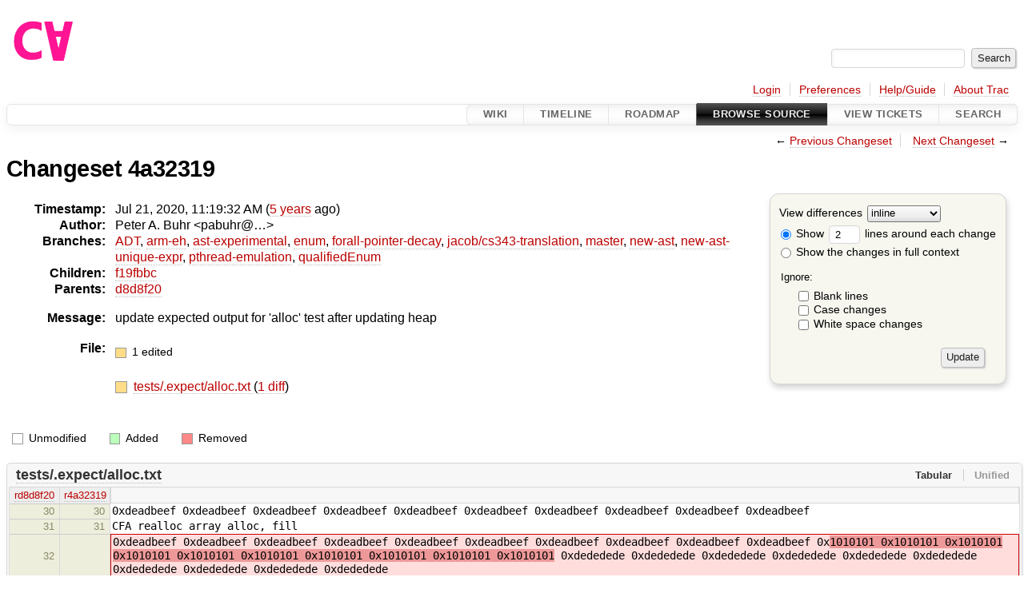

--- FILE ---
content_type: text/html;charset=utf-8
request_url: https://cforall.uwaterloo.ca/trac/changeset/4a32319e592080097e344a3c2a7c57bf67588d4a/
body_size: 4685
content:


<!DOCTYPE html>
<html lang="en-US">   <head>
    <!-- # block head (placeholder in theme.html) -->
        <!-- # block head (content inherited from layout.html) -->
    <title>
    Changeset 4a32319
        – Cforall

    </title>

    <meta http-equiv="Content-Type" content="text/html; charset=UTF-8" />
    <meta http-equiv="X-UA-Compatible" content="IE=edge" />
    <!--[if IE]><script>
        if (/^#__msie303:/.test(window.location.hash))
        window.location.replace(window.location.hash.replace(/^#__msie303:/, '#'));
        </script><![endif]-->

    <link rel="start"  href="/trac/wiki" />
    <link rel="search"  href="/trac/search" />
    <link rel="help"  href="/trac/wiki/TracGuide" />
    <link rel="stylesheet"  href="/trac/chrome/common/css/trac.css" type="text/css" />
    <link rel="stylesheet"  href="/trac/chrome/common/css/changeset.css" type="text/css" />
    <link rel="stylesheet"  href="/trac/chrome/common/css/diff.css" type="text/css" />
    <link rel="stylesheet"  href="/trac/chrome/common/css/code.css" type="text/css" />
    <link rel="icon"  href="/trac/chrome/common/trac.ico" type="image/x-icon" />
    <link rel="first"  href="/trac/changeset/51b734528489f81a5af985bfee9aa3b6625b9774" title="Changeset 51b73452" />
    <link rel="prev"  href="/trac/changeset/d8d8f201f4697e519999b852c6c7089215285312" title="Changeset d8d8f20" />
    <link rel="last"  href="/trac/changeset/4904b0516ef6e24899be795ccffb6835533284bc" title="Changeset 4904b05" />
    <link rel="next"  href="/trac/changeset/f19fbbc504e33f9d4eec5177e4abb378bcecf2b7" title="Changeset f19fbbc" />
    <link rel="alternate"  class="diff" href="?format=diff&amp;new=4a32319e592080097e344a3c2a7c57bf67588d4a" title="Unified Diff" type="text/plain" />
    <link rel="alternate"  class="zip" href="?format=zip&amp;new=4a32319e592080097e344a3c2a7c57bf67588d4a" title="Zip Archive" type="application/zip" />
    <noscript>
      <style>
        .trac-noscript { display: none !important }
      </style>     </noscript>
    <link type="application/opensearchdescription+xml" rel="search"
          href="/trac/search/opensearch"
          title="Search Cforall"/>
    <script src="/trac/chrome/common/js/jquery.js"></script>
    <script src="/trac/chrome/common/js/babel.js"></script>
    <script src="/trac/chrome/common/js/trac.js"></script>
    <script src="/trac/chrome/common/js/search.js"></script>
    <script src="/trac/chrome/common/js/folding.js"></script>
    <script src="/trac/chrome/common/js/diff.js"></script>
    <script>
      jQuery(function($) {
        $(".trac-autofocus").focus();
        $(".trac-target-new").attr("target", "_blank");
        if ($.ui) { /* is jquery-ui added? */
          $(".trac-datepicker:not([readonly])")
            .prop("autocomplete", "off").datepicker();
          // Input current date when today is pressed.
          var _goToToday = $.datepicker._gotoToday;
          $.datepicker._gotoToday = function(id) {
            _goToToday.call(this, id);
            this._selectDate(id)
          };
          $(".trac-datetimepicker:not([readonly])")
            .prop("autocomplete", "off").datetimepicker();
        }
        $(".trac-disable").disableSubmit(".trac-disable-determinant");
        setTimeout(function() { $(".trac-scroll").scrollToTop() }, 1);
        $(".trac-disable-on-submit").disableOnSubmit();
      });
    </script>
    <!--   # include 'site_head.html' (layout.html) -->
    <!--   end of site_head.html -->
    <!-- # endblock head (content inherited from layout.html) -->


    <script>
      jQuery(function($) {
        $(".trac-toggledeleted").show().click(function() {
                  $(this).siblings().find(".trac-deleted").toggle();
                  return false;
        }).click();
        $("#content").find("li.entry h2 a").parent()
          .addAnchor(_("Link to this diff"));
      });
    </script>
    <!-- # endblock head (placeholder in theme.html) -->
  </head> 
  <body>
    <!-- # block body (content inherited from theme.html) -->
    <!--   # include 'site_header.html' (theme.html) -->
    <!--   end of site_header.html -->

    <div id="banner">
      <div id="header">
        <a id="logo"
           href="/">
          <img  alt="Cforall" src="/trac/chrome/site/logo.svg" /></a>


      </div>
      <form id="search" action="/trac/search" method="get">
        <div>
          <label for="proj-search">Search:</label>
          <input type="text" id="proj-search" name="q" size="18"
                  value="" />
          <input type="submit" value="Search" />
        </div>
      </form>
          <div id="metanav" class="nav">
      <ul><li  class="first"><a href="/trac/login">Login</a></li><li ><a href="/trac/prefs">Preferences</a></li><li ><a href="/trac/wiki/TracGuide">Help/Guide</a></li><li  class="last"><a href="/trac/about">About Trac</a></li></ul>
    </div>

    </div>
        <div id="mainnav" class="nav">
      <ul><li  class="first"><a href="/trac/wiki">Wiki</a></li><li ><a href="/trac/timeline">Timeline</a></li><li ><a href="/trac/roadmap">Roadmap</a></li><li  class="active"><a href="/trac/browser">Browse Source</a></li><li ><a href="/trac/report">View Tickets</a></li><li  class="last"><a href="/trac/search">Search</a></li></ul>
    </div>


    <div id="main"
         >
      <div id="ctxtnav" class="nav">
        <h2>Context Navigation</h2>
        <ul>
          <li  class="first"><span>&larr; <a class="prev" href="/trac/changeset/d8d8f201f4697e519999b852c6c7089215285312" title="Changeset d8d8f20">Previous Changeset</a></span></li>
          <li  class="last"><span><a class="next" href="/trac/changeset/f19fbbc504e33f9d4eec5177e4abb378bcecf2b7" title="Changeset f19fbbc">Next Changeset</a> &rarr;</span></li>
        </ul>
        <hr />
      </div>

      

      

      <!-- # block content (placeholder in theme.html) -->
<div id="content" class="changeset">
  <div id="title">
    <h1>
Changeset 4a32319    </h1>
  </div>
  <form id="prefs" action="/trac/changeset/4a32319e592080097e344a3c2a7c57bf67588d4a">
    <div>

<label for="style">View differences</label>
<select id="style" name="style">
  <option  selected="selected"
          value="inline">inline</option>
  <option 
          value="sidebyside">side by side</option>
</select>
<div class="field">
<label>  <input type="radio" name="contextall" value="0"
          checked="checked"/>
 Show</label> <label>  <input type="text" name="contextlines" id="contextlines" size="2"
         maxlength="3"
         value="2"/>
 lines around each change</label>  <br/>
  <label><input type="radio" name="contextall" value="1"
                />
    Show the changes in full context</label>
</div>
<fieldset id="ignore">
  <legend>Ignore:</legend>
  <div class="field">
    <input type="checkbox" id="ignoreblanklines" name="ignoreblanklines"
            />
    <label for="ignoreblanklines">Blank lines</label>
  </div>
  <div class="field">
    <input type="checkbox" id="ignorecase" name="ignorecase"
            />
    <label for="ignorecase">Case changes</label>
  </div>
  <div class="field">
    <input type="checkbox" id="ignorewhitespace" name="ignorewhitespace"
            />
    <label for="ignorewhitespace">White space changes</label>
  </div>
</fieldset>
<div class="buttons">
  <input type="submit" name="update" value="Update" />
</div>
    </div>
  </form>
  <dl id="overview">
    <dt class="property time">Timestamp:</dt>
    <dd class="time">
      Jul 21, 2020, 11:19:32 AM
(<a class="timeline" href="/trac/timeline?from=2020-07-21T11%3A19%3A32-04%3A00&amp;precision=second" title="See timeline at Jul 21, 2020, 11:19:32 AM">5 years</a> ago)    </dd>
    <dt class="property author">Author:</dt>
    <dd class="author"><span class="trac-author">Peter A. Buhr &lt;pabuhr@…&gt;</span></dd>
    <dt class="property">Branches:</dt>
    <dd><a class="changeset" href="/trac/changeset/fa2c005cdb7210e3aaf9b1170f05fbc75444ece7/" title="Finish Adt POC">ADT</a>, <a class="changeset" href="/trac/changeset/e8261bb2d5672221f593ba7abb77aa70dd80c822/" title="Preliminary ARM exception handling support">arm-eh</a>, <a class="changeset" href="/trac/changeset/62d62db217dc9f917346863faa9d03148d98844f/" title="Merge branch 'master' into ast-experimental">ast-experimental</a>, <a class="changeset" href="/trac/changeset/365c8dcbd76a5d6cafc342a140f686a573523fea/" title="Merge branch 'master' into enum">enum</a>, <a class="changeset" href="/trac/changeset/a55649200b5601ebf0ca0b430984b9546e7bed94/" title="There was less extra code in ForallPointerDecay then I hopped, but it ...">forall-pointer-decay</a>, <a class="changeset" href="/trac/changeset/a3cadfcf7de2a83c2d884dd711e7f82979272284/" title="Removed default parser argument">jacob/cs343-translation</a>, <a class="changeset" href="/trac/changeset/4904b0516ef6e24899be795ccffb6835533284bc/" title="fix wording issues in last proofread of array chapter">master</a>, <a class="changeset" href="/trac/changeset/13d33a758fd4097ca7b39a0687501ef7853332a1/" title="Merge branch 'master' into new-ast">new-ast</a>, <a class="changeset" href="/trac/changeset/f95634ee1f70e0dd4ea661aa832925cf8415519a/" title="fix unique expr pass">new-ast-unique-expr</a>, <a class="changeset" href="/trac/changeset/9cd5bd2665deba4718673a3686869490de73341e/" title="Added an assembly to prevent null-checks from being optimized out. ...">pthread-emulation</a>, <a class="changeset" href="/trac/changeset/12df6fe35a1d7d73a64293320db6c3a0b195af33/" title="Fix an enumerator value bug; add basic tests for new features; save ...">qualifiedEnum</a></dd>
    <dt class="property">Children:</dt>
    <dd><a class="changeset" href="/trac/changeset/f19fbbc504e33f9d4eec5177e4abb378bcecf2b7/" title="Fixed the virtual system so it can handle in polymorphic virtual ...">f19fbbc</a></dd>
    <dt class="property">Parents:</dt>
    <dd><a class="changeset" href="/trac/changeset/d8d8f201f4697e519999b852c6c7089215285312/" title="remove one unnecessary call to malloc_size in alloc_set and alloc_align_set">d8d8f20</a></dd>
    <dt class="property message">Message:</dt>
    <dd class="message searchable">
      <p>
update expected output for 'alloc' test after updating heap<br />
</p>

    </dd>
    <dt class="property files">
      File:
    </dt>
    <dd class="files">
      <div class="legend" id="file-legend">
        <dl>
          <dt class="mod"></dt><dd>
            1 edited</dd>
        </dl>
      </div>
      <br />
      <ul>
        <li>
          
  <div class="mod"> </div>
  <a title="Show entry in browser" href="/trac/browser/tests/.expect/alloc.txt?rev=4a32319e592080097e344a3c2a7c57bf67588d4a">
    tests/.expect/alloc.txt
  </a>
  <span class="comment">(modified)</span>
  (<a title="Show differences" href="#file0">1 diff</a>)

        </li>
      </ul>
    </dd>
  </dl>

  <div class="diff">
    <div class="legend" id="diff-legend">
      <h3>Legend:</h3>
      <dl>
        <dt class="unmod"></dt><dd>Unmodified</dd>
        <dt class="add"></dt><dd>Added</dd>
        <dt class="rem"></dt><dd>Removed</dd>
      </dl>
    </div>

<div class="diff">

  <ul class="entries">
    <li class="entry">
      <h2 id="file0">
        <a href="/trac/changeset/4a32319e592080097e344a3c2a7c57bf67588d4a/tests/.expect/alloc.txt" title="Show the changeset 4a32319 restricted to tests/.expect/alloc.txt">tests/.expect/alloc.txt</a>
      </h2>
      <table class="trac-diff inline" cellspacing="0">
        <colgroup>
          <col class="lineno"/><col class="lineno"/><col class="content"/>
        </colgroup>
        <thead>
          <tr>
            <th title="Revision d8d8f201f4697e519999b852c6c7089215285312">
              <a title="Show revision d8d8f20 of this file in browser"
                 href="/trac/browser/tests/.expect/alloc.txt?rev=eacf82c7232a72eaa385116489238004df4ce3b0#L30"
                 >rd8d8f20</a>
            </th>
            <th title="Revision 4a32319e592080097e344a3c2a7c57bf67588d4a">
              <a title="Show revision 4a32319 of this file in browser"
                 href="/trac/browser/tests/.expect/alloc.txt?rev=4a32319e592080097e344a3c2a7c57bf67588d4a#L30"
                 >r4a32319</a>
            </th>
            <td>
              &nbsp;
            </td>
          </tr>
        </thead>
        <tbody class="unmod">

          <tr>
            <th>30</th><th>30</th><td class="l"><span>0xdeadbeef 0xdeadbeef 0xdeadbeef 0xdeadbeef 0xdeadbeef 0xdeadbeef 0xdeadbeef 0xdeadbeef 0xdeadbeef 0xdeadbeef </span></td>
          </tr>
          <tr>
            <th>31</th><th>31</th><td class="l"><span>CFA realloc array alloc, fill</span></td>
          </tr>
        </tbody>
        <tbody class="mod">


          <tr class="first">
            <th>32</th><th>&nbsp;</th><td class="l"><span>0xdeadbeef 0xdeadbeef 0xdeadbeef 0xdeadbeef 0xdeadbeef 0xdeadbeef 0xdeadbeef 0xdeadbeef 0xdeadbeef 0xdeadbeef 0x<del>1010101 0x1010101 0x1010101 0x1010101 0x1010101 0x1010101 0x1010101 0x1010101 0x1010101 0x1010101</del> 0xdededede 0xdededede 0xdededede 0xdededede 0xdededede 0xdededede 0xdededede 0xdededede 0xdededede 0xdededede </span></td>
          </tr>

          <tr class="last">
            <th>&nbsp;</th><th>32</th><td class="r"><span>0xdeadbeef 0xdeadbeef 0xdeadbeef 0xdeadbeef 0xdeadbeef 0xdeadbeef 0xdeadbeef 0xdeadbeef 0xdeadbeef 0xdeadbeef 0x<ins>dededede 0xdededede 0xdededede 0xdededede 0xdededede 0xdededede 0xdededede 0xdededede 0xdededede 0xdededede</ins> 0xdededede 0xdededede 0xdededede 0xdededede 0xdededede 0xdededede 0xdededede 0xdededede 0xdededede 0xdededede </span></td>
          </tr>
        </tbody>
        <tbody class="unmod">

          <tr>
            <th>33</th><th>33</th><td class="l"><span>CFA realloc array alloc, fill</span></td>
          </tr>
          <tr>
            <th>34</th><th>34</th><td class="l"><span>0xdeadbeef 0xdeadbeef 0xdeadbeef 0xdeadbeef 0xdeadbeef 0xdeadbeef 0xdeadbeef 0xdeadbeef 0xdeadbeef 0xdeadbeef </span></td>
          </tr>
        </tbody>
      </table>

    </li>
  </ul>
</div><div class="trac-help">
  <strong>Note:</strong>
 See   <a href="/trac/wiki/TracChangeset">TracChangeset</a>
 for help on using the changeset viewer.
</div>
  </div>
</div>        <!-- # block content (content inherited from layout.html) -->
    <script type="text/javascript">
      jQuery("body").addClass("trac-has-js");
    </script>
    <div id="altlinks">
      <h3>Download in other formats:</h3>
      <ul>
        <li class="first">
          <a rel="nofollow" href="?format=diff&amp;new=4a32319e592080097e344a3c2a7c57bf67588d4a"
              class="diff">
            Unified Diff</a>
        </li>
        <li class="last">
          <a rel="nofollow" href="?format=zip&amp;new=4a32319e592080097e344a3c2a7c57bf67588d4a"
              class="zip">
            Zip Archive</a>
        </li>
      </ul>
    </div>
    <!-- # endblock content (content inherited from layout.html) -->

      <!-- # endblock content (placeholder in theme.html) -->
    </div>

    <div id="footer"><hr/>
      <a id="tracpowered" href="https://trac.edgewall.org/"
         ><img src="/trac/chrome/common/trac_logo_mini.png" height="30"
               width="107" alt="Trac Powered"/></a>
      <p class="left">
Powered by         <a href="/trac/about"><strong>Trac 1.6</strong></a>
        <br />
 By         <a href="http://www.edgewall.org/">Edgewall Software</a>
.      </p>
      <p class="right">Visit the Trac open source project at<br /><a href="http://trac.edgewall.org/">http://trac.edgewall.org/</a></p>
    </div>
    <!--   # include 'site_footer.html' (theme.html) -->
    <!--   end of site_footer.html -->
    <!-- # endblock body (content inherited from theme.html) -->
  </body> </html>

--- FILE ---
content_type: text/css
request_url: https://cforall.uwaterloo.ca/trac/chrome/common/css/trac.css
body_size: 7124
content:
@charset "UTF-8"; /* -*- coding: utf-8 -*- */

html { overflow-y: scroll }
body {
 font-size: 100%;
 background: #fff; /* body_bg */
 color: #000;
 margin: .5em;
 padding: 0;
}
body, th, tr {
 font-style: normal;
 font-family: Roboto,'Segoe UI',Verdana,'Bitstream Vera Sans',Helvetica,sans-serif; /* trac_sans_serif */
}
h1, h2, h3, h4 {
 font-weight: bold;
 letter-spacing: -0.018em;
 page-break-after: avoid;
}
h1 { font-size: 1.8em; margin: .15em 1em 0.5em 0 }
h2 { font-size: 1.6em; }
h3 { font-size: 1.2em; }

hr { border: none;  border-top: 1px solid #ccb; margin: 2em 0 }
address { font-style: normal }
img { border: none }

.underline { text-decoration: underline }
ol.loweralpha { list-style-type: lower-alpha }
ol.upperalpha { list-style-type: upper-alpha }
ol.lowerroman { list-style-type: lower-roman }
ol.upperroman { list-style-type: upper-roman }
ol.arabic     { list-style-type: decimal }

/* Link styles */
:link, :visited {
 text-decoration: none;
 color: #b00;
 border-bottom: 1px dotted #bbb;
}
:link:hover, :visited:hover {
 background-color: rgba(238, 238, 238, .5);
 color: #500;
 border-radius: .1em;
 box-shadow: 0 0 0 .15em rgba(238, 238, 238, .5);
}
h1 :link, h1 :visited ,h2 :link, h2 :visited, h3 :link, h3 :visited,
h4 :link, h4 :visited, h5 :link, h5 :visited, h6 :link, h6 :visited {
 color: inherit;
}

/* Heading anchors */
.anchor:link, .anchor:visited {
 border: none;
 color: #d7d7d7;
 font-size: .8em;
 vertical-align: text-top;
}
* > .anchor:link, * > .anchor:visited {
 visibility: hidden;
}
h1:hover .anchor, h2:hover .anchor, h3:hover .anchor,
h4:hover .anchor, h5:hover .anchor, h6:hover .anchor,
span:hover .anchor {
 visibility: visible;
}

h1:target, h2:target, h3:target, h4:target, h5:target, h6:target,
span:target {
 background: #fbffb6; /* trac_hl_color */
 box-shadow: 0 0 .4em 0.1em rgba(172, 172, 172, .25);
}

/* option anchors in TracIni macro */
.tracini table.wiki tbody tr:target { background: #ffb }
.tracini .tracini-option { border: none; position: relative }
.tracini .tracini-option:link:hover, .tracini .tracini-option:visited:hover {
 background-color: transparent;
}
.tracini tr[id]:hover .tracini-option:before {
 content: "\00b6";
 position: absolute;
 display: block;
 left: -1em;
 width: 1em;
 color: #d7d7d7;
 z-index: 1;
}

@media screen {
 a.ext-link .icon {
  background: url(../extlink.gif) left center no-repeat;
  padding-left: 15px;
 }
 a.mail-link .icon {
  background: url(../envelope.png) left center no-repeat;
  padding-left: 16px;
 }
 a.trac-rawlink, a.trac-ziplink {
  background: url('../download.png') right center no-repeat;
  padding-right: 16px;
  border-bottom: none;
 }
}

/* Forms */
input, textarea, select, .trac-button { margin: 2px }
/* Avoid respect to system font settings for controls on Firefox, #11607 */
input, select, button {
 font-style: normal;
 font-size: .9em;
 font-family: Roboto,'Segoe UI',Verdana,'Bitstream Vera Sans',Helvetica,sans-serif; /* trac_sans_serif */
}

textarea {
 white-space: pre-wrap; /* Avoid to inherit white-space of its parent element for IE 11, #11376 */
 font-size: 1em;
}
input, select, .trac-button { vertical-align: middle }
select {
 background: linear-gradient(to top, #dbdbdb 0%, #eee 30%, #fbfbfb 100%); /* select_gradient_darker */
 border-radius: .2em;
 padding-bottom: .15em;
}
select[disabled] { background: #fdfdfd }
input[type=button], input[type=submit], input[type=reset], .trac-button {
 background: #eee;
 color: #222;
 border: 1px solid #bbb;
 border-radius: .3em;
 box-shadow: .1em .1em .1em 0 #ccc;
 padding: .25em .5em .35em; /* Chrome (.3em .5em) vs. FF (.2em .5em .4em) */
 font-size: .9em;
 text-shadow: .04em .04em #ddd;
 cursor: pointer;
}
input[type=button]:hover, input[type=submit]:hover, input[type=reset]:hover,
.trac-button:hover {
 background: #f6f6f6;
 box-shadow: .1em .1em .2em 0 #999;
 text-shadow: .04em .04em #fcfcfc;
}
input[type=button]:active, input[type=submit]:active, input[type=reset]:active,
.trac-button:active, .inlinebuttons a:active {
 position: relative;
 top: .1em;
 left: .1em;
}
input[type=button][disabled], input[type=submit][disabled],
input[type=reset][disabled], .trac-button[disabled] {
 background: #f6f6f6;
 border-style: solid;
 color: #999;
}
input[type=text], input.textwidget, textarea {
 border: 1px solid #d7d7d7;
 border-radius: .3em;
 box-shadow: .1em .1em .4em 0 #f6f6f6 inset;
}
input[type=text], input.textwidget { padding: .25em .5em }
input[type=text]:focus, input.textwidget:focus, textarea:focus {
 border: 1px solid #886;
}
option { border-bottom: 1px dotted #d7d7d7 }
fieldset {
 border: 1px solid #d7d7d7;
 border-radius: .4em;
 margin: 1em 0;
 background: #F7F7F0;
 box-shadow: .1em .1em 1em 0 #E7E7E7 inset;
 padding: 1em;
}
p.hint, span.hint, span.trac-datetimehint {
 color: #666;
 font-size: .9em;
 font-style: italic;
 margin: .5em 0;
 padding-left: 1em;
}
.trac-has-js .trac-nodatetimehint,
.trac-has-js .trac-datetimehint {
 display: none !important
}
label.trac-textarea-hint {
 color: #666;
 display: block;
 font-size: .9em;
 font-style: italic;
 margin: .25em 0;
 text-align: right;
}
span.hint { vertical-align: middle; }
p.help { color: #666; font-size: 90%; margin: 1em .5em .5em; }
legend {
 color: #999;
 margin-left: .6em;
 padding: 0 .25em;
 font-size: 90%;
 font-weight: bold;
}
label.disabled, .disabled span.hint, .disabled p.help, .disabled legend,
.disabled input, .disabled select, .readonly span.hint, .readonly p.help {
 color: #d7d7d7
}
.buttons { margin: .5em .5em .5em 0 }
.buttons form, .buttons form div { display: inline }
.buttons input { margin: 1em .5em .1em 0; }

.inlinebuttons input,
.inlinebuttons .trac-button,
.inlinebuttons a {
 border: 1px solid #ddd;
 border-radius: 1em;
 height: 1.6em;
 padding: 0 .4em .1em;
 font-size: 70%;
 box-shadow: none;
 margin: 0 .1em .1em;
 background: none;
 color: #808080;
 cursor: pointer;
}
.uisymbols .inlinebuttons input[type=button],
.uisymbols .inlinebuttons input[type=submit],
.uisymbols .inlinebuttons .trac-button,
.uisymbols .inlinebuttons a {
 font-size: 100%;
}
.inlinebuttons input[type=button]:hover,
.inlinebuttons input[type=submit]:hover,
.inlinebuttons .trac-button:hover,
.inlinebuttons a:hover {
 background: #f6f6f6;
 color: #333;
 box-shadow: .1em .1em .4em 0 #dfdfdf;
}
input[type=button].trac-delete,
input[type=submit].trac-delete,
.trac-button.trac-delete {
 color: #d31313;
}
input[type=button].trac-delete:hover,
input[type=submit].trac-delete:hover,
.trac-button.trac-delete:hover {
 color: #e31313;
}
textarea {
 font-family: 'Open Sans Mono',Consolas,'Lucida Console',monospace; /* code_monospace */
}
textarea.trac-fullwidth, input.trac-fullwidth, button.trac-fullwidth {
 -moz-box-sizing: border-box;
 box-sizing: border-box;
 margin-left: 0;
 margin-right: 0;
 width: 100%;
}
textarea.trac-fullwidth { padding: 2px; }
/* Resource edit forms (detailed view) */
form.mod { margin: 1em 0 }
form.mod .field { margin: .5em 0; }
form.mod .field.description { margin-top: 1em; }
form.mod .field label { padding-left: .2em }
form.mod #changeinfo .field { margin: 0.25em 0 0.75em 0 }
form.mod #changeinfo .options { padding: 0 0 0.5em 1em }

/* Header */
#header hr { display: none }
#header h1 { margin: 1.5em 0 -1.5em; padding: 0 }
#header img { border: none; margin: 0 0 -3em }
#header :link, #header :visited, #header :link:hover, #header :visited:hover {
 background: transparent;
 color: #555;
 margin-bottom: 2px;
 border: none;
 padding: 0;
}
#header h1 :link:hover, #header h1 :visited:hover { color: #000 }

/* Quick search */
#search {
 clear: both;
 font-size: .8em;
 height: 2.2em;
 margin: 0 0 1em;
 text-align: right;
}
#search input { font-size: 1em }
#search label { display: none }

/* Navigation */
.nav h2, .nav hr { display: none }
.nav ul {
 font-size: .9em; /* ctxtnav_font_size */
 list-style: none;
 margin: 0;
 padding: 0;
 text-align: right;
}
.nav li {
 border-right: 1px solid #d7d7d7;
 display: inline-block;
 padding: 0 .75em;
 white-space: nowrap;
}
.nav li.last { border-right: none }

/* Meta navigation bar */
#metanav {
 padding-top: .3em;
}
#metanav form.trac-logout {
 display: inline;
 margin: 0;
 padding: 0;
}
#metanav form.trac-logout button {
 margin: 0;
 padding: 0;
 border: 0;
 outline: 0;
 background: transparent;
 font-family: inherit;
 font-size: 100%;
 color: #b00;
 border-bottom: 1px dotted #bbb;
 cursor: pointer;
}
#metanav form.trac-logout button::-moz-focus-inner { border: 0; padding: 0 }
#metanav form.trac-logout button:hover { /* cf. :link:hover */
 background-color: rgba(238, 238, 238, .5);
 color: #500;
 border-radius: .1em;
 box-shadow: 0 0 0 .15em rgba(238, 238, 238, .5);
}
#metanav form.trac-logout button:active { position: static }

/* Main navigation bar */
#mainnav {
 font-size: .9em;
 font-weight: 600;
 letter-spacing: 0.03em;
 box-shadow: 0 .3em 1em #f2f2f2;
 border: 1px solid #e4e4e4;
 border-radius: .4em;
 margin: .66em 0 .33em;
}
#mainnav ul { margin: -1px }
#mainnav li {
 background: white url(../topbar_gradient.png) 0 0; /* fallback */
 background: linear-gradient(to bottom,#f2f2f2 0%,#fafafa 25%,#fefefe 49%,#fff 51%,#fafafa 85%,#f2f2f2 100%);
 border: 1px solid #e4e4e4;
 margin: 0px .3em 0 -.4em;
 padding: .4em 0; /* mainnav_padding = (mainnav_v_padding = .4em) 0  */
 font-weight: 600;
 text-transform: uppercase;
}

#mainnav .first, #mainnav .first :link {
 border-top-left-radius: .5em;
 border-bottom-left-radius: .5em;
}
#mainnav .last, #mainnav .last :link {
 border-top-right-radius: .5em;
 border-bottom-right-radius: .5em;
 margin-right: 0;
}

#mainnav :link, #mainnav :visited {
 border-bottom: none;
 color: #666;
 padding: .5em 20px;  /* mainnav_v_padding */
}

#mainnav :link:hover, #mainnav :visited:hover {
 background: #000 url(../topbar_gradient2.png) 0 0 repeat-x; /* fallback */
 background: linear-gradient(to bottom,#888 0%,#555 25%,#333 49%,#333 51%,#444 85%,#888 100%);
 color: #eee;
 padding: .5em 20px; /* mainnav_v_padding */
}

#mainnav .active {
 border: 1px solid #666;
}
#mainnav .active :link, #mainnav .active :visited {
 background: #000 url(../topbar_gradient2.png) 0 0 repeat-x; /* fallback */
 background: linear-gradient(to bottom,#555 0%,#333 25%,#111 49%,#000 51%,#333 75%,#555 100%);
 color: #eee;
}

/* Context-dependent navigation links */
#ctxtnav {
 min-height: 1em;
 padding: .4em 0; /* mainnav_padding */
}
#ctxtnav li ul {
 background: #f7f7f7;
 color: #ccc;
 border: 1px solid;
 padding: 0;
 display: inline;
 margin: 0;
}
#ctxtnav li li { padding: 0; }
#ctxtnav li li :link, #ctxtnav li li :visited { padding: 0 1em }
#ctxtnav li li :link:hover, #ctxtnav li li :visited:hover {
 background: #bba;
 color: #fff;
}

.trac-nav, .trac-topnav {
 float: right;
 font-size: 80%;
}
.trac-topnav {
 margin-top: 14px;
}

/* Alternate links */
#altlinks {
 clear: both;
 margin-top: .4em;
 text-align: center;
}
#altlinks h3 { font-size: 1.1em; letter-spacing: normal; margin: 0 }
#altlinks ul { list-style: none; margin: 0; padding: 0 }
#altlinks li {
 border-right: 1px solid #d7d7d7;
 display: inline;
 font-size: 1.1em;
 line-height: 1.5;
 padding: 0 1em;
 white-space: nowrap;
}
#altlinks li.last { border-right: none }
#altlinks li :link, #altlinks li :visited {
 background-repeat: no-repeat;
 color: #666;
 border: none;
 padding: 0 0 2px;
}
#altlinks li a.ics {
 background: url(../ics.png) left center no-repeat;
 padding-left: 22px;
}
#altlinks li a.rss {
 background: url(../feed.png) left center no-repeat;
 padding-left: 20px;
}

/* Footer */
#footer {
 clear: both;
 color: #bbb;
 font-size: .9em;
 height: 31px;
 padding: .25em 0;
}
#footer :link, #footer :visited { color: #bbb; }
#footer hr { display: none }
#footer #tracpowered { border: 0; float: left }
#footer #tracpowered:hover { background: transparent }
#footer p { margin: 0 }
#footer p.left {
 float: left;
 margin-left: 1em;
 padding: 0 1em;
 border-left: 1px solid #d7d7d7;
 border-right: 1px solid #d7d7d7;
}
#footer p.right {
 float: right;
 text-align: right;
}

/* Container for all the elements in the page, usually single child of the body element */
#content {
 position: relative; /* reference for absolute positioning of children */
}

/* Information content */
div.trac-content {
 padding: .5rem 1rem; /* trac_content_padding_left trac_content_padding_right */
 margin: .3em auto;
 border: 1px solid #e4e4e4;
 border-radius: .4em; /* main_border_radius */
 box-shadow: .3em .3em .4em #f2f2f2; /* main_box_shadow */
}
div.trac-content.borderless {
 border: none;
 box-shadow: none;
}
/* Draft content */
div.trac-draft {
 background: #fbfbfb url(../draft.png);
}

/* Author info */
.trac-author-anonymous, .trac-author-none {
 font-style: italic;
}
.trac-author-user {
 font-weight: bold;
 color: #666;
}

/* Help links */
.uinohelp .trac-help { display: none }
.trac-help {
 clear: both;
 color: #999;
 font-size: 90%;
 margin: 1em;
 text-align: right;
}
.trac-help :link, .trac-help :visited { cursor: help }
.trac-help hr { display: none }

/* Section folding */
.foldable :link, .foldable :visited {
 background: url(../expanded.png) 4px 50% no-repeat;
 border: #e4e4e4 solid 1px;
 border-radius: .3em;
 box-shadow: .1em .15em .3em 0 #d7d7d7;
 color: #222;
 text-shadow: .04em .04em #fcfcfc;
 padding: .2em .5em .3em 20px;
}
.foldable :link:hover, .foldable :visited:hover { background-color: transparent }
.collapsed > .foldable :link, .collapsed > .foldable :visited {
 background-image: url(../collapsed.png);
}
.collapsed > div, .collapsed > table, .collapsed > ul, .collapsed > dl { display: none }
fieldset > legend.foldable :link, fieldset > legend.foldable :visited {
 color: #666;
 font-size: 110%;
 text-shadow: .04em .04em #ddd;
}
.collapsed legend.foldable { background: white }

.expander {
 background: url(../expander_normal.png) 0 50% no-repeat;
 cursor: pointer;
 padding-left: 8px;
 margin-left: 4px;
}
.expander:hover {
 background: url(../expander_normal_hover.png) 0 50% no-repeat;
}
.expander.expanded {
 background: url(../expander_open.png) 0 50% no-repeat;
 padding-left: 12px;
 margin-left: 0;
}
.expander.expanded:hover {
 background: url(../expander_open_hover.png) 0 50% no-repeat;
}

/* Section with count */
h2 .trac-count, h3 .trac-count {
 margin-left: .2em;
 vertical-align: baseline;
 color: #999;
 font-size: 90%;
 font-weight: normal;
}

/* Page preferences form */
#prefs {
 background: #f7f7f0;
 border: 1px solid #d4d4d4;
 border-radius: 11px; /* main_border_radius_px */
 box-shadow: .1em .3em .5em 0 #d4d4d4; /* aside_box_shadow */
 float: right;
 font-size: .9em;
 padding: .8em;
 position: relative;
 margin: 0 1em 1em;
}
#prefs input, #prefs select { font-size: .9em; vertical-align: middle }
#prefs fieldset {
 background: transparent;
 border: none;
 box-shadow: none;
 margin: .5em;
 padding: 0;
}
#prefs fieldset legend {
 background: transparent;
 color: #000;
 font-size: .9em;
 font-weight: normal;
 margin: 0 0 0 -1.5em;
 padding: 0;
}
#prefs .buttons { text-align: right }

/* Version information (browser, wiki, attachments) */
#info {
 margin: 1em 0 0 0;
 background: #f7f7f0;
 border: 1px solid #d7d7d7;
 border-collapse: collapse;
 border-spacing: 0;
 clear: both;
 width: 100%;
}
#info th, #info td { font-size: .9em; padding: 2px .5em; vertical-align: top }
#info th { font-weight: bold; text-align: left }
#info td.message { width: 100% }
#info .message ul { padding: 0; margin: 0 2em }
#info .message p { margin: .5em 0; padding: 0 }
#info .message hr { margin: .5em 0; padding: 0 }
a.trac-diff:after { content: "∆" }

/* Wiki */
.wikipage h1, .wikipage h2, .wikipage h3, .wikipage h4, .wikipage h5, .wikipage h6 {
 margin-left: -1.5rem; /* wiki_h_margin_left = -(wiki_h_left_padding + wikipage_content_padding_left) */
 margin-right: -1rem; /* wiki_h_margin_right (= -trac_content_padding_right) */
}
.wikipage table h1, .wikipage table h2, .wikipage table h3 {
 margin-left: -1rem;
 margin-right: -.25rem;
}
div.compact > p:first-child { margin-top: 0 }
div.compact > p:last-child { margin-bottom: 0 }

/* Delete */
#delete-confirm li { list-style-type: square; }

/* Styles related to RTL support */
.rtl { direction: rtl; }
.rtl div.wiki-toc { float: left; }
.rtl .wiki-toc ul ul, .wiki-toc ol ol { padding-right: 1.2em }

a.missing:link, a.missing:visited, a.missing, span.missing,
a.forbidden, span.forbidden { color: #666 }
a.missing::after { content: "?" }
a.missing:hover { color: #000 }
a.closed:link, a.closed:visited, span.closed { text-decoration: line-through }

/* User-selectable styles for blocks */
.important {
 background: #fcb;
 border: 1px dotted #d00;
 color: #500;
 padding: 0 .5em 0 .5em;
 margin: .5em;
}

dl.wiki dt { font-weight: bold }
dl.compact dt { float: left; padding-right: .5em }
dl.compact dd { margin: 0; padding: 0 }

pre.wiki, pre.literal-block {
 background: #f7f7f7;
 border: 1px solid #d7d7d7;
 box-shadow: 0.3em 0.3em 0.75em 0.1em rgba(210, 215, 220, 0.3); /* content_box_shadow */
 border-radius: .3em;  /* content_border_radius */
 margin: 1em 1.75em;
 padding: .25em;
 overflow: auto;
}

div.wiki-code {
 margin: 1em 1.75em;
}

code, tt {
 color: #600;
 font-family: 'Open Sans Mono',Consolas,'Lucida Console',monospace; /* code_monospace */
 border: 1px solid #edc;
 border-radius: .25em;
 padding: 0 0.15em;
 background: #fcfcfc;
 margin: 0 .1em;
 white-space: pre-wrap;
}
h1 code, h2 code, h3 code, h4 code, h5 code, h6 code {
 color: #500;
 font-weight: 500;
}

pre {
 font-family: 'Open Sans Mono',Consolas,'Lucida Console',monospace; /* code_monospace */
 font-size: .9em;
}

blockquote.citation {
 margin: -0.6em 0 0 0;
 border-style: solid;
 border-width: 0 0 0 2px;
 padding-left: .5em;
 border-color: #b44;
}
.citation blockquote.citation { border-color: #4b4; }
.citation .citation blockquote.citation { border-color: #44b; }
.citation .citation .citation blockquote.citation { border-color: #c55; }
li blockquote.citation { margin-top: 0 }

table.wiki {
 border: 1px solid #ccc;
 border-collapse: collapse;
 border-spacing: 0;
 box-shadow: 0.3em 0.3em 0.75em 0.1em rgba(210, 215, 220, 0.3); /* content_box_shadow */
}
table.wiki td { border: 1px solid #ccc;  padding: .1em .25em; }
table.wiki th {
 border: 1px solid #bbb;
 padding: .1em .25em;
 background-color: #f7f7f7;
}
table.wiki tbody tr.even { background-color: #fcfcfc }
table.wiki tbody tr.odd { background-color: #f7f7f7 }

.wikitoolbar {
 margin-top: 0.3em;
 border: solid #d7d7d7;
 border-width: 1px 1px 1px 0;
 height: 18px;
 width: 234px;
}
.wikitoolbar :link, .wikitoolbar :visited {
 background: transparent url(../edit_toolbar.png) no-repeat;
 border: 1px solid #fff;
 border-left-color: #d7d7d7;
 cursor: default;
 display: block;
 float: left;
 width: 24px;
 height: 16px;
}
.wikitoolbar :link:hover, .wikitoolbar :visited:hover {
 background-color: transparent;
 border: 1px solid #fb2;
}
.wikitoolbar a.trac-wikitoolbar-em { background-position: 0 0 }
.wikitoolbar a.trac-wikitoolbar-strong { background-position: 0 -16px }
.wikitoolbar a.trac-wikitoolbar-heading { background-position: 0 -32px }
.wikitoolbar a.trac-wikitoolbar-link { background-position: 0 -48px }
.wikitoolbar a.trac-wikitoolbar-code { background-position: 0 -64px }
.wikitoolbar a.trac-wikitoolbar-hr { background-position: 0 -80px }
.wikitoolbar a.trac-wikitoolbar-np { background-position: 0 -96px }
.wikitoolbar a.trac-wikitoolbar-br { background-position: 0 -112px }
.wikitoolbar a.trac-wikitoolbar-img { background-position: 0 -128px }

/* Textarea resizer */
div.trac-resizable { display: inline-table; width: 100% }
div.trac-resizable > div { display: table-cell }
div.trac-resizable textarea { display: block; margin-bottom: 0 }
div.trac-grip {
 height: 5px;
 overflow: hidden;
 background: #eee url(../grip.png) no-repeat center 1px;
 border: 1px solid #ddd;
 border-top-width: 0;
 cursor: s-resize;
}

/* Styles for the list of attachments. */
#attachments > div.attachments {
 padding: 0 0 1em 1em;
}
#attachments dl.attachments { margin-left: 2em; padding: 0 }
#attachments dt { display: list-item; list-style: square; }
#attachments dd { font-style: italic; margin-left: 0; padding-left: 0; }
#attachments p {
 margin-left: 2em;
 font-size: 90%;
 color: #666;
}
#attachments > div.attachments > p {
 float: right;
 margin: .4em 0;
}
#attachments span.trac-author { font-style: italic; }

.attachment #preview { margin-top: 1em }

/* Styles for tabular listings such as those used for displaying directory
   contents and report results. */
table.listing {
 clear: both;
 border-bottom: 1px solid #d7d7d7;
 border-collapse: collapse;
 border-spacing: 0;
 box-shadow: .3em .3em .4em 0 #f2f2f2; /* main_box_shadow */
 margin: 1em 0;
 width: 100%;
}
table.listing th { text-align: left; padding: 0 1em .1em 0; font-size: 1em }
table.listing th.sel, table.listing td.sel { text-align: center; width: 1% }
table.listing thead tr { background: #f7f7f0 }
table.listing thead th {
 border: 1px solid #d7d7d7;
 border-bottom-color: #999;
 font-size: 1em;
 font-weight: bold;
 padding: 2px .5em;
 vertical-align: bottom;
 white-space: nowrap;
}
table.listing thead th :link:hover, table.listing thead th :visited:hover {
 background-color: transparent;
}
table.listing thead th a { border: none; padding-right: 12px }
table.listing th.asc a, table.listing th.desc a {
 font-weight: bold;
 background-position: 100% 50%;
 background-repeat: no-repeat;
}
table.listing th.asc a { background-image: url(../asc.png) }
table.listing th.desc a { background-image: url(../desc.png) }
table.listing tbody td, table.listing tbody th {
 border: 1px dotted #ddd;
 padding: .3em .5em;
 vertical-align: top;
}
table.listing tbody td a:hover, table.listing tbody th a:hover {
 background-color: transparent;
}
table.listing tbody tr { border-top: 1px solid #ddd }
table.listing tbody tr.even { background-color: #fcfcfc }
table.listing tbody tr.odd { background-color: #f7f7f7 }
table.listing tbody tr:hover td { background: #eed !important }
table.listing tbody tr.focus { background: #ddf !important }

table.listing pre { white-space: pre-wrap }

/* Styles for the page history table
   (extends the styles for "table.listing") */
#fieldhist td { padding: 0 .5em }
#fieldhist td.date, #fieldhist td.diff, #fieldhist td.version,
#fieldhist td.author {
 white-space: nowrap;
}
#fieldhist td.version { text-align: center }
#fieldhist td.comment { width: 100% }
#fieldhist .inlinebuttons {
 display: none;
 float: right;
}
.uisymbols #fieldhist .inlinebuttons a { font-size: 85% }

/* Auto-completion interface */
.suggestions { background: #fff; border: 1px solid #886; color: #222; }
.suggestions ul {
 font-family: sans-serif;
 max-height: 20em;
 min-height: 3em;
 list-style: none;
 margin: 0;
 overflow: auto;
 padding: 0;
 width: 440px;
}
* html .suggestions ul { height: 10em; }
.suggestions li { background: #fff; cursor: pointer; padding: 2px 5px }
.suggestions li.selected { background: #b9b9b9 }

/* Styles for the error page */
#content.error .message, div.system-message {
 background: #fdc;
 border: 2px solid #d00;
 color: #500;
 padding: .5em;
 margin: 1em 0;
}
#content.error div.message pre, div.system-message pre {
 margin-left: 1em;
 overflow: hidden;
 white-space: pre-wrap;
}

div.system-message p { margin: 0 }
div.system-message p.system-message-title { font-weight: bold; }

/* rst errors are less emphasized */
span.system-message {
 float: left;
 background: #fdc;
 padding: 0.2em;
 margin: 1px;
 border-radius: 0.25em;
}

/* whole-page admonitions in theme.html */
div.system-message {
 border-radius: .4em; /* main_border_radius */
 box-shadow: .3em .3em .4em 0 #f2f2f2; /* main_box_shadow */
}

#warning.system-message, .warning.system-message {
 background: #ffb;
 border: 1px solid #bb8;
}
#warning.system-message li { list-style-type: square; }

#notice.system-message, .notice.system-message {
 background: #dfd;
 border: 1px solid #8b8;
}
#notice.system-message li { list-style-type: square; }

div.system-message .trac-close-msg {
 display: none; /* hidden when no Javascript available */
 float: right;
 font-size: 80%;
 /* taken from .inlinebuttons */
 border: 1px solid #ddd;
 border-radius: 1em;
 height: 1.6em;
 padding: 0 .4em .1em;
 box-shadow: none;
 margin: 0 .1em .1em 0;
 background: none;
 color: #999;
 /* taken from trac-delete */
 color: #d31313;
 /* override */
 height: 1.4em;
}
div.system-message .trac-close-msg:hover {
 /* taken from .inlinebuttons */
 background: #f6f6f6;
 color: #333;
 text-shadow: .04em .04em #fcfcfc;
 box-shadow: .1em .1em .6em 0 #999;
}
.uisymbols div.system-message .trac-close-msg > span {
 display: none;
}
.uisymbols div.system-message .trac-close-msg:after {
 content: "x"; /* or &ndash; "–"; */
}

/* error.html page */
#content.error form.newticket { display: inline; }
#content.error form.newticket textarea { display: none; }

#content.error #traceback { margin-left: 1em; }
#content.error #traceback :link, #content.error #traceback :visited {
  border: none;
}
#content.error #tbtoggle { font-size: 80%; }
#content.error #traceback div { margin-left: 1em; }
#content.error #traceback h3 { font-size: 95%; margin: .5em 0 0; }
#content.error #traceback :link var, #content.error #traceback :visited var {
  font-family: 'Open Sans Mono',Consolas,'Lucida Console',monospace; /* code_monospace */
  font-style: normal;
  font-weight: bold;
}
#content.error #traceback span.file { color: #666; font-size: 85%; }
#content.error #traceback ul { list-style: none; margin: .5em 0; padding: 0; }
#content.error #traceback table.code td { white-space: pre; font-size: 90%; }
#content.error #traceback table.code tr.current td { background: #e6e6e6; }
#content.error #traceback table { margin: .5em 0 1em;  }
#content.error #traceback th, #content.error #traceback td {
 font-size: 85%;
 padding: 1px;
}
#content.error #traceback th var {
  font-family: 'Open Sans Mono',Consolas,'Lucida Console',monospace; /* code_monospace */
  font-style: normal;
}
#content.error #traceback td code { white-space: pre; }
#content.error #traceback pre { font-size: 95%; }

#content .paging { margin: 0 0 2em; padding: .5em 0 0;
  font-size: 85%; line-height: 2em; text-align: center;
}
#content .paging .current {
  padding: .1em .3em;
  border: 1px solid #333;
  background: #999; color: #fff;
}

#content .paging :link, #content .paging :visited {
  padding: .1em .3em;
  border: 1px solid #666;
  background: transparent; color: #666;
}
#content .paging :link:hover, #content .paging :visited:hover {
  background: #999; color: #fff;  border-color: #333;
}
#content .paging .previous a,
#content .paging .next a {
  font-size: 150%; font-weight: bold; border: none;
}
#content .paging .previous a:hover,
#content .paging .next a:hover {
  background: transparent; color: #666;
}

#content h2 .numresults { color: #666; font-size: 90%; }

/* Styles for the About page */
#content.about a.logo { border: none; float: right; margin-left: 2em; }
#content.about a.logo img { display: block; }
#content.about #python-logo img { width: 140px; height: 56px; }
#content.about p.copyright { color: #999; font-size: 90%; }

/* Styles for environment info (error and about pages) */
#environmentinfo h2 { margin-top: 2em; }
#environmentinfo table { margin: 1em; width: auto; }
#environmentinfo table th, #environmentinfo table td { border: 1px solid #ddd; font-size: 90%; }
#environmentinfo table th { background: #f7f7f7; font-weight: bold; white-space: nowrap; }
#environmentinfo table td.file { color: #666; }
#environmentinfo table tr.disabled th,
#environmentinfo table tr.disabled td { color: #999; }
#environmentinfo #config th, #content.about #config td { padding: 3px; }
#environmentinfo #config tr.modified { background: #ffd; }
#environmentinfo #config tr.modified td.value { font-style: italic; }
#environmentinfo #config td.doc { padding: 3px 1em; }

/* Styles for jquery-ui */
.trac-placeholder { background: #eed }

/* Styles for search word highlighting */
@media screen {
 .searchword0 { background: #ff9 }
 .searchword1 { background: #cfc }
 .searchword2 { background: #cff }
 .searchword3 { background: #ccf }
 .searchword4 { background: #fcf }
}

@media print {
 #header, #altlinks, #footer, .trac-help, #warning, #notice { display: none }
 .nav, form, .buttons form, form .buttons, form .inlinebuttons,
 .noprint, .trac-nav, .trac-topnav,
 #attachments > div.attachments > p {
  display: none;
 }
 form.printableform { display: block }
 pre.wiki, pre.literal-block { box-shadow: none }
 :link, :visited { border-bottom: none }
 div.trac-content {
  box-shadow: none;
  border: none;
 }
 .foldable :link, .foldable :visited {
  text-shadow: none;
  box-shadow: none;
 }
}


--- FILE ---
content_type: application/javascript
request_url: https://cforall.uwaterloo.ca/trac/chrome/common/js/diff.js
body_size: 1357
content:
(function($){

  function convertDiff(name, table, pre) {
    var inline = $(table).hasClass('inline');
    var ths = table.tHead.rows[0].cells;
    var afile, bfile;
    if ( inline ) {
        afile = ths[0].title;
        bfile = ths[1].title;
    } else {
        afile = $(ths[0]).find('a').text();
        bfile = $(ths[1]).find('a').text();
    }
    if ( afile.match(/^Revision /) ) {
        afile = 'a/' + name;
        bfile = 'b/' + name;
    }
    var lines = [
      "Index: " + name,
      "===================================================================",
      "--- " + afile.replace(/File /, ''),
      "+++ " + bfile.replace(/File /, ''),
    ];
    var sepIndex = 0;
    var oldOffset = 0, oldLength = 0, newOffset = 0, newLength = 0;
    var title = "";
    if (inline)
      title = $('em', ths[2]).text();

    for (var i = 0; i < table.tBodies.length; i++) {
      var tBody = table.tBodies[i];
      if (i == 0 || tBody.className == "skipped") {
        if (i > 0) {
          if (!oldOffset && oldLength) oldOffset = 1
          if (!newOffset && newLength) newOffset = 1
          lines[sepIndex] = lines[sepIndex]
            .replace("{1}", oldOffset).replace("{2}", oldLength)
            .replace("{3}", newOffset).replace("{4}", newLength)
            .replace("{5}", title);
        }
        sepIndex = lines.length;
        lines.push("@@ -{1},{2} +{3},{4} @@{5}");
        oldOffset = 0, oldLength = 0, newOffset = 0, newLength = 0;
        if (tBody.className == "skipped") {
          if (inline)
            title = $('em', tBody.rows[0].cells[2]).text();
          continue;
        }
      }
      var tmpLines = [];
      for (var j = 0; j < tBody.rows.length; j++) {
        var cells = tBody.rows[j].cells;
        var oldLineNo = parseInt($(cells[0]).text());
        var newLineNo = parseInt($(cells[inline ? 1 : 2]).text());
        if (tBody.className == 'unmod') {
          lines.push(" " + $(cells[inline ? 2 : 1]).text());
          oldLength += 1;
          newLength += 1;
          if (!oldOffset) oldOffset = oldLineNo;
          if (!newOffset) newOffset = newLineNo;
        } else {
          var oldLine;
          var newLine;
          var oldTag = "-";
          var newTag = "+";
          if (inline) {
            oldLine = newLine = $(cells[2]).text();
            if ($('em', cells[2]).length) oldTag = newTag = "\\";
          } else {
            oldLine = $(cells[1]).text();
            if ($('em', cells[1]).length) oldTag = "\\";
            newLine = $(cells[3]).text();
            if ($('em', cells[3]).length) newTag = "\\";
          }
          if (!isNaN(oldLineNo)) {
            lines.push(oldTag + oldLine);
            oldLength += 1;
          }
          if (!isNaN(newLineNo)) {
            tmpLines.push(newTag + newLine);
            newLength += 1;
          }
        }
      }
      if (tmpLines.length > 0) {
        lines = lines.concat(tmpLines);
      }
    }

    if (!oldOffset && oldLength) oldOffset = 1;
    if (!newOffset && newLength) newOffset = 1;
    lines[sepIndex] = lines[sepIndex]
      .replace("{1}", oldOffset).replace("{2}", oldLength)
      .replace("{3}", newOffset).replace("{4}", newLength)
      .replace("{5}", title);

    /* remove trailing &nbsp; and join lines */
    for (var i = 0; i < lines.length; i++)
        if (lines[i]) {
            var line = lines[i].replace(/\xa0$/, '') + "\n";
            if (lines[i][0] == '+')
              pre.append($('<span class="add">').text(line));
            else if (lines[i][0] == '-')
              pre.append($('<span class="rem">').text(line));
            else
              pre.append($('<span>').text(line));
        }
  }

  $.documentReady(function($) {
    $("div.diff h2").each(function() {
      var switcher = $("<span class='switch'></span>").prependTo(this);
      var name = $.trim($(this).text());
      var table = $(this).siblings("table").get(0);
      if (! table) return;
      var pre = $('<pre class="diff">').hide().insertAfter(table);
      $("<span>" + _("Tabular") + "</span>").click(function() {
        $(pre).hide();
        $(table).show();
        $(this).addClass("active").siblings("span").removeClass("active");
        return false;
      }).addClass("active").appendTo(switcher);
      $("<span>" + _("Unified") + "</span>").click(function() {
        $(table).hide();
        if (!pre.get(0).firstChild) convertDiff(name, table, pre);
        $(pre).fadeIn("fast")
        $(this).addClass("active").siblings("span").removeClass("active");
        return false;
      }).appendTo(switcher);
    });
  });

})(jQuery);
